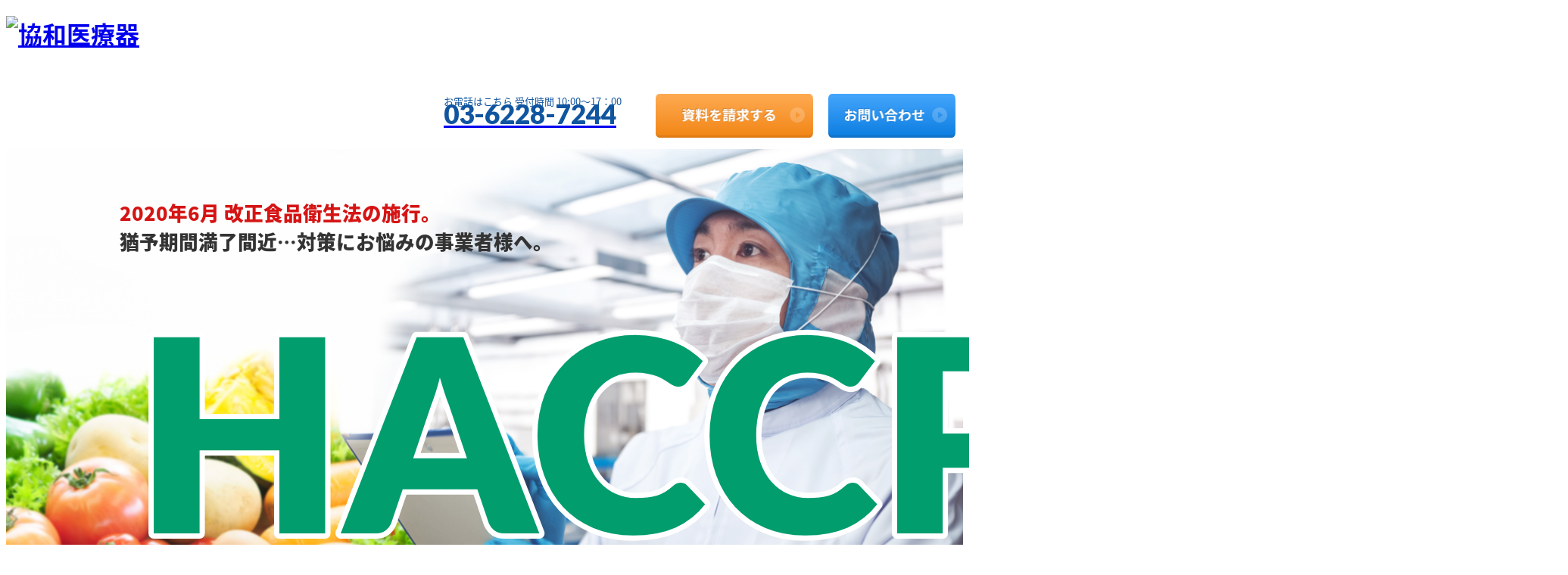

--- FILE ---
content_type: text/html
request_url: https://kyowairyo.co.jp/k-haccp/
body_size: 16762
content:
<!DOCTYPE html>
<html>
<head>
<meta http-equiv="Content-Type" content="text/html; charset=UTF-8">
<meta name="viewport" content="width=device-width, initial-scale = 1.0">
<title>HACCP認証取得・継続はすべてお任せ下さい│株式会社 協和医療機器</title>
<link rel="icon" type="image/x-icon" href="https://www.kyowairyo.co.jp/fabicon.ico">
<meta name="keywords" content="HACCP(ハサップ）,HACCP義務化,食品の衛生管理,衛生環境部門,協和医療器" />
<meta name="description" content="2018年6月13日 改正食品衛生法の交付。義務化目前…対策にお悩みの事業者様へ。
HACCP認証取得から継続まで専門家がすべてサポート致します！" />
<!--[if IE]><meta http-equiv="X-UA-Compatible" content="IE=edge"><![endif]-->
<link rel="stylesheet" type="text/css" href="https://www.kyowairyo.co.jp/common/css/import.css" media="all" />
<link rel="stylesheet" type="text/css" href="css/k-haccp.css">
<link rel="stylesheet" href="https://fonts.googleapis.com/earlyaccess/notosansjapanese.css">
<link href="https://fonts.googleapis.com/css?family=Lato:400,300,700,900" rel="stylesheet">
<script type="text/javascript" src="https://www.kyowairyo.co.jp/common/js/jquery.min.js"></script>
<script type="text/javascript" src="https://www.kyowairyo.co.jp/common/js/common.js"></script>
<script type="text/javascript" src="https://www.kyowairyo.co.jp/common/js/jquery.matchHeight-min.js"></script>
<!--[if lt IE 9]>
	<script src="http://html5shim.googlecode.com/svn/trunk/html5.js"></script>
<![endif]-->
<script>
  (function(i,s,o,g,r,a,m){i['GoogleAnalyticsObject']=r;i[r]=i[r]||function(){
  (i[r].q=i[r].q||[]).push(arguments)},i[r].l=1*new Date();a=s.createElement(o),
  m=s.getElementsByTagName(o)[0];a.async=1;a.src=g;m.parentNode.insertBefore(a,m)
  })(window,document,'script','https://www.google-analytics.com/analytics.js','ga');

  ga('create', 'UA-76454719-2', 'auto');
  ga('send', 'pageview');
</script>
</head>

<body>

<div id="wrapper" class="k-haccp">

	<header>
		<div id="header">
			<div id="headerIn" class="inner clearfix">
				<h1 id="headerLogo">
					<a href="index.html">
						<img src="https://www.kyowairyo.co.jp/common/img/logo.png" alt="協和医療器">
					</a>
				</h1>
				<div class="header-contact_inner">
					<div class="tel">
						<span>お電話はこちら  受付時間 10:00〜17：00</span>
						<a href="tel:03-6228-7244">
							<span>03-6228-7244</span>
							<img src="./img/k-haccp/header_tel_icon.png" alt="お電話" class="header_sp_icon">
							<p class="header_sp_icon">お電話</p>
						</a>
					</div>
					<div class="document">
						<a href="#contact">
							<img src="./img/k-haccp/header_document_btn.png" alt="資料請求">
							<img src="./img/k-haccp/header_document_icon.png" alt="資料請求" class="header_sp_icon">
							<p class="header_sp_icon">資料請求</p>
						</a>
					</div>
					<div class="mail">
						<a href="#contact">
							<img src="./img/k-haccp/header_mail_btn.png" alt="お問い合わせ">
							<img src="./img/k-haccp/header_mail_icon.png" alt="お問い合わせ" class="header_sp_icon">
							<p class="header_sp_icon">ご質問</p>
						</a>
					</div>
				</div>
			</div>
		</div>
	</header>

	<div id="main">
		<div class="mainimg">
			<div class="cc">
				<h1><span>2020年6月 改正食品衛生法の施行。</span><br>
				猶予期間満了間近…対策にお悩みの事業者様へ。</h1>
				<img src="./img/k-haccp/main_img1.png" alt="お悩みの事業者様へ">
			</div>
		</div>
		<img src="./img/k-haccp/main_img2.png" alt="お悩みの事業者様へ" class="main_sp">
	</div>

	<!--
	<div id="support">
		<div class="support_inner">
			<img src="./img/k-haccp/main_icon.png" alt="専門家がすべてサポート" class="main_sp">
			<h2>
				<span>HACCP認証取得から継続まで</span><br class=>
				<span>専門家がすべてサポート</span>致します！
			</h2>
		</div>
	</div>
	-->

	<div class="tel-mail content">
		<div class="tel-mail_inner">
			<div class="tel">
				<span>お電話でのお問い合わせ</span>
				<a href="tel:03-6228-7244">03-6228-7244</a>
				<span class="time">受付時間 10:00〜17：00（土日祝を除く）</span>
			</div>
			<div class="document">
				<span>もっと詳しく知りたい方は</span>
				<a href="#contact">
					<img src="./img/k-haccp/document_btn.png" alt="資料請求">
				</a>
			</div>
			<div class="mail">
				<span>HACCPに関するご質問は</span>
				<a href="#contact">
					<img src="./img/k-haccp/mail_btn.png" alt="お問い合わせ" class="pc_btn">
					<img src="./img/k-haccp/mail_btn_sp.png" alt="お問い合わせ" class="sp_btn">
				</a>
			</div>
		</div>
	</div>

	<div id="worries" class="content">
		<h2>
			2020年6月<br>
			HACCP法制化<span>を含めた</span>改正食品衛生法<span>が施行。</span><br>
			<span>猶予期間満了間近に、現場ではこんな声が…</span>
		</h2>
		<img src="./img/k-haccp/worries_img1.png" alt="お悩みの声">
	</div>

	<div id="resolution1" class="content">
		<h2><ruby data-ruby="ケーハサップ">K-HACCP<rt>ケーハサップ</rt></ruby><span><span>で</span>解決!</span></h2>
		<p>
			K-HACCPは国際認証であるFSMS（ISO22000）を基に構築された<br class="pc_br">弊社独自の食品衛生管理支援システムです。<br>
			<span>誰もが手軽に的確なHACCPを構築</span>することができます。
		</p>
		<div class="resolution1_detail"><h3>K-HACCPに込められた4つの"K"</h3>
			<ul>
				<li><img src="./img/k-haccp/resolution_4k1.png" alt="構築"></li>
				<li><img src="./img/k-haccp/resolution_4k2.png" alt="記録"></li>
				<li><img src="./img/k-haccp/resolution_4k3.png" alt="教育"></li>
				<li><img src="./img/k-haccp/resolution_4k4.png" alt="継続"></li>
			</ul>
		</div>
	</div>

	<div id="resolution2" class="content green">
		<h2><span>的確なHACCP構築を実現する</span><br>K-HACCP<span>3つの特徴</span></h2>
		<ul>
			<li>
				<img src="./img/k-haccp/featurepoint_img1.png" alt="誰でも">
				<p><span>事業の規模を問わず</span>現場へ<br class="pc_br">衛生管理を取り入れられる</p>
			</li>
			<li>
				<img src="./img/k-haccp/featurepoint_img2.png" alt="簡単">
				<p><span>専門家が要点を押さえて</span>指導<br class="pc_br">手軽に導入を進められる</p>
			</li>
			<li>
				<img src="./img/k-haccp/featurepoint_img3.png" alt="低予算">
				<p>衛生管理を<span>トータルサポート<br class="pc_br"></span>過度な予算がかからない</p>
			</li>
		</ul>
	</div>
	<div id="resolution_point3">
		<div class="message_resolution3">構築･継続をすべてサポートします</div>
		<div class="content">
			<p>構築および継続フローでの必要な作業は弊社がすべてサポート。<br>
			<span>最低限の衛生管理を早期にスタート</span>します。</p>
		</div>
		<div class="flowlinewrap1">
			<h3>STEP.1</h3>
			<img src="./img/k-haccp/resolution_point1_img1.png" alt="構築フロー" class="flow pc_img">
			<img src="./img/k-haccp/resolution_point1_img1_sp.png" alt="構築フロー" class="flow sp_img">
			<div class="flowline">
				<div class="flowline_l"></div>
			</div>
		</div>
		<div class="flowlinewrap2">
			<h3>STEP.2</h3>
			<img src="./img/k-haccp/resolution_point3_img1.png" alt="定期訪問による継続支援" class="flow pc_img">
			<img src="./img/k-haccp/resolution_point3_img1_sp.png" alt="定期訪問による継続支援" class="flow sp_img">
			<div class="flowline"></div>
		</div>
		<p class="flow_text comments">※ご要望にあわせて検便検査・ノロウイルス検査・食品検査など、各種菌検査を盛り込むことが可能です。お気軽にご相談くださいませ。</p>
		<div class="content">
			<div class="service">
				<div>
					<h3>まずは専門家による現地調査サービス</h3>
					<p>
						「まずは自社の衛生管理レベルがどのくらいなのか知りたい」という方は、「専門家による現地調査サービス」をご利用ください。専門家が現場へ訪問し、ヒアリングや現地調査による「HACCPに基づく総点検」を行います。
					</p>
					<p class="comments">※サービス自体は無料ですが遠方の場合、交通費のみ実費請求をさせていただきます。</p>
				</div>
				<div class="serviceimg">
					<img src="./img/k-haccp/resolution_point1_img2.png" alt="現地調査サービス">
				</div>
			</div>
			<div class="resolution_point3_detail">
				<h3>取り組みをお客様へ<br class="sp_br">PRできます</h3>
				<p>認証後にはロゴ及び認定証を発行。会社パンフレットやホームページ、<br class="pc_br">レストランのメニューなど、様々な媒体に掲載することで、<br class="pc_br">
					<span>御社がきちんと衛生管理に取り組んでいることをしっかりとアピール</span>できます。</p>
				<p class="comments">※認証の継続による更新費用は発生いたしません。</p>
				<img src="./img/k-haccp/resolution_point3_img2.png" alt="取り組みをお客様へPRできます">
			</div>
		</div>
	</div>

	<div id="resolution_point2">
		<div class="message_resolution2">一元化によるコストダウンを実現</div>
		<div class="content">
			<p>検査業務・衛生機器関連のご相談をワンストップで請け負います。<br>
			<span>衛生管理の一元化によりコストダウンを実現</span>します。</p>
		</div>
		<div class="cost content">
			<p>例えば…</p>
			<img src="./img/k-haccp/resolution_point2_img1.png" alt="手間のかかるやりとり、かさむコスト…">
			<p>手間のかかるやりとり、<br class="sp_br">かさむコスト…</p>
		</div>
		<div class="lowcost content">
			<h3><span>K-HACCP<span>なら</span></span><br>シンプルで低コスト!!</h3>
			<img src="./img/k-haccp/resolution_point2_img2.png" alt="コスト削減・業務効率化・スピードアップ">
			<div class="lowcost_detail">
				<div class="lowcost_detail_img">
					<img src="./img/k-haccp/resolution_point2_img3.png" alt="K-HACCPならシンプルで低コスト!!">
				</div>
				<div class="lowcost_detail_text">
					<h4>衛生指導</h4>
					<p>HACCP認証取得･継続支援</p>
					<h4>各検査の実施</h4>
					<p>
						腸内細菌検査、ノロウイルス検査<br>
						食品微生物検査、拭き取り検査<br>
						栄養成分分析 等
					</p>
					<h4>衛生厨房機器･備品販売</h4>
				</div>
			</div>
		</div>
	</div>

	<div id="price" class="green">
		<div class="price_message">K-HACCPの料金</div>
		<div class="content">
			<div class="flexbox">
				<div class="left">
					<h3>初期費用<span>（構築･認証費用）</span></h3>
				</div>
				<div class="icon">
					<img src="./img/k-haccp/price_img1.png" alt="">
				</div>
				<div class="right">
					<h3>月額費用<span>（継続支援費用）</span></h3>
				</div>
			</div>
			<p>
				必要な衛生管理の内容は現場ごとで違います。まずは現地調査をさせていただき、<br class="pc_br">
				<span>御社に合わせたK-HACCPプランのご提案とお見積り</span>を提出いたします。
			</p>
			<h4><span>導入までのステップ</span></h4>
			<ul>
				<li>
					<img src="./img/k-haccp/price_img2.png" alt="お問い合わせ・ご説明">
					<p>導入に関する疑問点等、フォームまたはお電話でご連絡ください。担当者がご説明いたします。</p>
				</li>
				<div>
					<img src="./img/k-haccp/price_ar.png" alt="">
				</div>
				<li>
					<img src="./img/k-haccp/price_img3.png" alt="現地調査">
					<p>スタッフが現地へお伺いして、現状のヒアリングと衛生チェックを実施いたします。</p>
				</li>
				<div>
					<img src="./img/k-haccp/price_ar.png" alt="">
				</div>
				<li>
					<img src="./img/k-haccp/price_img4.png" alt="プラン設計">
					<p>御社にあわせたK-HACCPのプランのご提案と御見積書を作成し、提出いたします。</p>
				</li>
				<div>
					<img src="./img/k-haccp/price_ar.png" alt="">
				</div>
				<li>
					<img src="./img/k-haccp/price_img5.png" alt="K-HACCP導入">
					<p>認証取得に向け、K-HACCPの構築を開始いたします。</p>
				</li>
			</ul>
		</div>
	</div>

	<div class="tel-mail content">
		<div class="tel-mail_inner">
			<div class="tel">
				<span>お電話でのお問い合わせ</span>
				<a href="tel:03-6228-7244">03-6228-7244</a>
				<span class="time">受付時間 10:00〜17：00（土日祝を除く）</span>
			</div>
			<div class="document">
				<span>もっと詳しく知りたい方は</span>
				<a href="#contact">
					<img src="./img/k-haccp/document_btn.png" alt="資料請求">
				</a>
			</div>
			<div class="mail">
				<span>HACCPに関するご質問は</span>
				<a href="#contact">
					<img src="./img/k-haccp/mail_btn.png" alt="お問い合わせ" class="pc_btn">
					<img src="./img/k-haccp/mail_btn_sp.png" alt="お問い合わせ" class="sp_btn">
				</a>
			</div>
		</div>
	</div>

	<div class="message_b">K-HACCPは認証取得がゴールではありません</div>

	<div id="about" class="content">
		<h2>
			HACCP<span>を</span>継続的に<br>
			維持し続ける<span>ことが大切です</span>
		</h2>
		<p>「衛生指導」「定期監査」「衛生検査」を積み重ねることで<br class="pc_br">
		<span>御社にとって最適な衛生管理の仕組みを共に構築</span>していくことがK-HACCPの目的です。</p>
		<p>継続することで「衛生意識の向上・定着」「ムリ・ムダ・ムラ」を減らし、<br class="pc_br">
		引いては事業発展のお役に立てれば幸いです。</p>
		<div class="about_detail">
			<h3>弊社について</h3>
			<h4>医療機関に留まらず、様々な施設に関わる<br>
			衛生管理を「トータルサポート」できる企業です。</h4>
			<div class="about_detail_inner">
				<!--<img src="./img/k-haccp/about_img1.png" alt="様々な施設に関わる衛生管理を「トータルサポート」できる企業です。">-->
				<div>
					<h5>株式会社 協和医療器</h5>
					<p>私たちは長年、医療機関を支えてきた企業ですが、近年は「治療」だけでなく「予防」の概念が広まっていることに着目しました。<br>
					健康な身体と食には密接な関係があると考え、当社の活動が衛生環境の抱える課題を解決する一助となることを願っております。</p>
				</div>
			</div>
			<table>
				<tbody>
					<tr>
						<th>事業内容</th>
						<td>
							<p class="comments">① 医療機器部門<br>
							医療機器の販売・修理・コンサルティング（公益社団法人日本医業経営コンサルタント協会認定）</p>
							<p class="comments">② 衛生環境部門<br>
							HACCPのコンサルティング、機器・備品販売、ノロウイルス検査、検便検査などの検査業務</p>
						</td>
					</tr>
				</tbody>
			</table>
		</div>
	</div>

	<div id="contact">
		<div class="contact_message">資料請求･現場調査のご依頼はこちら</div>
		<div class="content">
			<div id="ma_form"></div>
		</div>
	</div>

	<!--
	<a href="https://docs.google.com/forms/d/e/1FAIpQLSfQ8TO1pum6Ovsynk7gStgiJJcoih47bYVwY2ziBRtXvWREbQ/viewform" target="_blank" class="app">
		<img src="./img/k-haccp/app_img.png" alt="次世代の食品衛生セミナー">
	</a>
	-->

	<footer>
    	<div id="footer">
			<!--
				<p class="pageTop"><a href="#"><img src="http://www.kyowairyo.co.jp/common/img/pagetop.png" alt="ページトップへ"></a></p>
			-->
			<div id="footerIn">
				<p><a href="../index.html"><img src="https://www.kyowairyo.co.jp/common/img/ft_logo.png" alt="協和医療器"></a></p>
<!--				<p>〒104-0031 東京都中央区京橋1丁目6-12 NS京橋ビル5F　TEL.03-6228-7244</p>-->
				<p>〒101-0032 東京都千代田区岩本町3-11-15アーバンネット岩本町ビル9F TEL.03-6228-7244</p>
				<p id="copyright">Copyright(c) Kyowa Medical Systems Co.,LTD. All Rights Reserved.</p>
			</div>
        </div><!-- /#footer -->
	</footer>

</div><!-- /#wrapper -->

<!--MA-->
<script type="text/javascript" src="https://log.goq.jp/?ma=kyowairyo"></script>
<script src="https://secure.goq.jp/masystem/api.php/generate_form/script/?ms=a3lvd2Fpcnlv&form=1"></script>
<script>
generate_form.export();
</script>

</body>
</html>

--- FILE ---
content_type: text/html; charset=UTF-8
request_url: https://log.goq.jp/?ma=kyowairyo
body_size: 7747
content:
(function(w,d){
  w.closePolicy=function(){
    d.cookie = '_mapol=1;window=off;max-age=1800;path=/';
    const targetpolicy = d.getElementById("ma-goq-fixed-policy");
    targetpolicy.classList.add('fadeout');
    setTimeout(function(){
      targetpolicy.style.display = "none";
    }, 1000);
  };
})(window,document);
(function() {
    var magoq_options = {
        goquser : '',
        user_key : '',
        temporary : '',
        duration : 0,
        clear_interval : 0,
        clear_interval2 : 0,
        property : '',
        goqrep : '',
        cursor : [],
        goqsystem: 'user'
    };
    var magoq = (function(){
        return {
            getCookie: function(name){
                if (!name || !document.cookie) return '';
                var cookies = document.cookie.split("; ");
                for (var i = 0; i < cookies.length; i++) {
                    var str = cookies[i].split("=");
                    if (str[0].trim() != name) continue;
                    return unescape(str[1]);
                }
                return '';
            },

            showPolicy: function(){
              var mapol = magoq.getCookie('_mapol');
              if (mapol != 1 ) {
                body = document.getElementsByTagName('body')[0];
                var template = document.createElement('div');
                template.innerHTML = '';
                body.appendChild(template);
              }
            },

            checkCookie: function(){
                                magoq_options.clear_interval = setInterval(magoq.intervalEvent,1000);
                                magoq_options.clear_interval2 = setInterval(magoq.onLoadEvent,5000);
                
                                var matchuser = location.search.match(/goquser=(.*?)(&|$)/);
                if(matchuser != 'null' && matchuser != '') {
                    try {
                        magoq_options.goquser = decodeURIComponent(matchuser[1]);
                    } catch (ex) {
                        magoq_options.goquser = '';
                    }
                }

                                var userkey = magoq.getCookie('_userkey');
                var cName = "_userkey=";
                if (userkey != '' ) {
                                        var dTime = new Date();
                    dTime.setYear(dTime.getYear() - 1);
                                        document.cookie = cName + ';expires=' + dTime.toGMTString() + ';path=/';

                    magoq_options.user_key = userkey;
                } else {
                                                            magoq_options.user_key = 'ru0p9d50utaam3k7fn7icai2p1';
                }
                //console.log(magoq_options.user_key);
                var expire = new Date();
                expire.setTime( expire.getTime() + (2145916800000 - expire.getTime()));
                document.cookie = cName + magoq_options.user_key + ';expires=' + expire.toString() + ';path=/';

                if (typeof(form_value) != "undefined") {
                    form_value.user_key = magoq_options.user_key;
                }


                magoq.TemporaryMemory();

                                var match = location.search.match(/goqtag=(.*?)(&|$)/);
                if (match == null || match == '') {
                    match = location.hash.match(/goqtag=(.*?)(&|$)/);
                }

                if(match != null && match != '') {
                    try {
                        magoq_options.property = decodeURIComponent(match[1]);
                    } catch (ex) {
                        magoq_options.property = '';
                    }
                }
                                var matchgoqrep = location.search.match(/goqrep=(.*?)(&|$)/);
                if (matchgoqrep == null || matchgoqrep == '') {
                    matchgoqrep = location.hash.match(/goqrep=(.*?)(&|$)/);
                }
                if(matchgoqrep != null && matchgoqrep != '') {
                    try {
                        magoq_options.goqrep = decodeURIComponent(matchgoqrep[1]);
                    } catch (ex) {
                        magoq_options.goqrep = '';
                    }
                }
                <!--console.log('checkCookie END');-->
            },

                        TemporaryMemory: function(){
                var expire = new Date();
                var temp = this.getCookie('_temp');
                if (temp) {		                    magoq_options.temporary = temp;
                } else {		                    magoq_options.temporary = expire.getTime();
                }
                expire.setTime( expire.getTime() + 1800000);
                document.cookie = '_temp=' + magoq_options.temporary + ';expires=' + expire.toString() + ';path=/';
            },

                        intervalEvent: function(){
                magoq_options.duration++;
                if (magoq_options.duration > 1800) {
                    clearInterval(magoq_options.clear_interval);
                    clearInterval(magoq_options.clear_interval2);
                }
            },

                        onLoadEvent: function(){
                <!--console.log('onLoad');-->
                inputs = {
                    ma : 'kyowairyo'
                   ,access_ip : 'MTguMjE4LjYuMjI0'
                   ,access_page : document.title
                   ,access_url : window.location.href
                   ,access_referer : document.referrer
                   ,access_user_agent : 'Mozilla/5.0(Macintosh;IntelMacOSX10_15_7)AppleWebKit/537.36(KHTML,likeGecko)Chrome/131.0.0.0Safari/537.36;ClaudeBot/1.0;+claudebot@anthropic.com)'
                   ,session_id : 'ru0p9d50utaam3k7fn7icai2p1'
                   ,user_key: magoq_options.user_key
                   ,goquser : magoq_options.goquser
                   ,duration : magoq_options.duration
                   ,property : magoq_options.property
                   ,temporary : magoq_options.temporary
                   ,cursor : magoq_options.cursor
                };
                var xhr = new XMLHttpRequest();
                var url = "https://log.goq.jp/accessIP/";
                xhr.open("POST", url, true);
                xhr.onreadystatechange = function () {
                    if (xhr.readyState === 4) {
                        if (xhr.status === 200) {
                            // console.log(magoq_options.goqrep);
                        } else {
                            clearInterval(magoq_options.clear_interval);
                            clearInterval(magoq_options.clear_interval2);
                            switch (xhr.responseText.code) {
                                case '9':
                                    console.log(xhr.responseText.msg);
                                    break;
                                default:
                                    console.log(xhr.responseText);
                                    break;
                            }
                        }
                    }
                };
                var data = JSON.stringify(inputs);
                xhr.send(data);

                if (magoq_options.goqrep != ''){
                    location.href = magoq_options.goqrep;
                }
            }
        };
    })();

    if (window.addEventListener){
        window.addEventListener('beforeunload', magoq.onLoadEvent, true);
    }

        magoq.checkCookie();
    magoq.onLoadEvent();

    // var el = document.body;
    // el.onmousemove = function(e){
    //    magoq_options.cursor.push({ x: e.offsetX, y: e.offsetY});
    // };
}());

--- FILE ---
content_type: text/css
request_url: https://kyowairyo.co.jp/k-haccp/css/k-haccp.css
body_size: 31695
content:
/* CSS Document */
/* 全体
---------------------------------------------------------- */
body {
	padding: 0 !important;
}

a:hover {
	text-decoration: none;
	opacity: 0.5;
}

.k-haccp {
	color: #333;
	font-family: 'Noto Sans Japanese', "ヒラギノ角ゴ Pro W3", "Hiragino Kaku Gothic Pro", Osaka, "ＭＳ Ｐゴシック", "MS PGothic", sans-serif;
}

.k-haccp .content {
	text-align: center;
	padding: 4rem 20px;
}

.green {
	background: #EBF8F6;
}

.blue {
	background: #F2FAFF;
}

.k-haccp p {
	font-size: 1.1rem;
}

.k-haccp .sp_br,
.k-haccp .sp_img {
	display: none;
}

.k-haccp .comments {
	padding-left: 1em;
	text-indent: -1.1em;
}

.message_b {
	background: #10559F;
	color: #fff;
	font-weight: bold;
	font-size: 2.8rem;
	text-align: center;
	padding: 2.4rem 1.5rem 2.8rem;
	position: relative;
	line-height: 1.3;
}

.message_b::after {
	content: "";
	position: absolute;
	bottom: -40px;
	left: 0;
	right: 0;
	width: 0;
	height: 0;
	margin: auto;
	border-style: solid;
	border-color: #10559F transparent transparent transparent;
	border-width: 40px 60px 0;
}

@media screen and (max-width: 767px) {
	.k-haccp p {
		font-size: 100%;
		text-align: left;
	}

	.k-haccp .pc_br {
		display: none;
	}

	.k-haccp .sp_br {
		display: block;
	}

	.message_b {
		font-size: 2rem;
		padding: 1.5rem;
	}
}

/* ヘッダー
---------------------------------------------------------- */
#header #headerIn {
	padding: 0;
}

#header .header-contact_inner {
	display: flex;
	justify-content: flex-end;
	margin-left: auto;
	max-width: 650px;
}

#header .header-contact_inner div {
	padding: 10px;
	box-sizing: border-box;
}

#header .header-contact_inner span {
	font-size: 13px;
	color: #10559F;
}

#header .header-contact_inner .tel {
	min-width: 280px;
	margin-top: 24px;
}

#header .header-contact_inner .tel span,
#header .header-contact_inner .tel a {
	display: block;
}

#header .header-contact_inner .tel a span {
	font-family: 'Lato', sans-serif;
	font-size: 2.2rem;
	font-weight: 900;
	color: #10559F;
	margin-top: -14px;
}

#header .header-contact_inner .tel .time {
	font-size: 1rem;
	border-bottom: none;
}

#header .header-contact_inner .document a img {
	max-width: 208px;
	margin-top: 1.5rem;
}

#header .header-contact_inner .mail a img {
	max-width: 168px;
	margin-top: 1.5rem;
}

#header .header-contact_inner .mail .sp_btn {
	display: none;
}

#header .header_sp_icon {
	display: none;
}

@media screen and (max-width: 959px) {
	#header #headerLogo {
		position: absolute;
		left: 0;
		top: 24px;
		z-index: 44;
	}

	#header .header-contact_inner div {
		padding: 10px 3px;
	}

	#header .header-contact_inner .tel {
		margin-top: 2rem;
		margin-right: -78px;
	}

	#header .header-contact_inner span {
		font-size: 11px;
	}

	#header .header-contact_inner .tel a span {
		font-size: 1.6rem;
	}

	#header .header-contact_inner .document a img,
	#header .header-contact_inner .mail a img {
		width: auto;
		height: 45px;
		margin-top: 2rem;
	}
}

@media screen and (max-width: 767px) {
	#headerIn {
		padding: 0;
	}

	#header #headerLogo {
		position: absolute;
		top: 0;
	}

	#header .header-contact_inner div {
		padding: 0;
	}

	#header .header-contact_inner .tel,
	#header .header-contact_inner .document,
	#header .header-contact_inner .mail {
		min-width: inherit;
		margin-top: 0;
		width: 66px;
	}

	#header .header-contact_inner .tel {
		background: #10559F;
		margin-right: 0;
	}

	#header .header-contact_inner .document {
		background: #F89A37;
	}

	#header .header-contact_inner .mail {
		background: #1F8BEA;
	}

	#header .header-contact_inner .tel a,
	#header .header-contact_inner .document a,
	#header .header-contact_inner .mail a {
		display: block;
		height: 100%;
		margin-top: 0;
		padding: 3px 10px 2px;
	}

	#header .header-contact_inner .tel span,
	#header .header-contact_inner .document a img,
	#header .header-contact_inner .mail a img {
		display: none;
	}

	#header #headerLogo {
		padding: 10px;
	}

	#headerLogo img {
		height: 37px;
	}

	#header .header-contact_inner div .header_sp_icon {
		display: block !important;
		height: 20px !important;
		margin: 6px auto 0 !important;
		font-size: 11px;
		color: #fff;
	}

	#header .header-contact_inner div .header_sp_icon:last-child {
		width: inherit;
		text-align: center;
	}
}

/* メインビジュアル
---------------------------------------------------------- */
#main {
	background: url(../img/k-haccp/main_bg.png) no-repeat;
	background-size: cover;
	position: relative;
	background-position: 80% 20%;
	height: 600px;
}

#main .mainimg {
	max-width: 600px;
	position: absolute;
	top: 3rem;
	left: 10%;
}

#main .mainimg .cc h1 {
	font-size: 1.6rem;
	font-weight: 900;
	color: #333;
	margin-left: 1.5rem;
}

#main .mainimg .cc h1 span {
	color: #D51414;
}

#main .mainimg .cc img {
	margin-top: -1rem;
}

#main .main_sp {
	display: none;
}

@media screen and (max-width: 1180px) {
	#main {
		height: 500px;
	}

	#main .mainimg {
		max-width: 450px;
		top: 3rem;
		left: 5%;
	}

	#main .mainimg .cc h1 {
		font-size: 1.4rem;
	}
}

@media screen and (max-width: 767px) {
	#main {
		height: inherit;
	}

	#main .mainimg {
		display: none;
	}

	#main .main_sp {
		display: block;
	}

	#main .main_pc {
		display: none;
	}
}

/* HACCP認証取得から継続まで 専門家がすべてサポート致します！
---------------------------------------------------------- */
#support {
	background: #019D6D;
	padding: 1rem 20px 1.8rem;
}

.support_inner {
	display: flex;
	max-width: 880px;
	position: relative;
}

#support img {
	position: absolute;
	top: -60px;
	left: 0;
}

#support h2 {
	color: #fff;
	font-size: 2.6rem;
	font-weight: 900;
	line-height: 1.3;
	padding-left: 13rem;
}

#support h2 span {
	font-size: 1.8rem;
}

#support h2 span:last-child {
	color: #FFFF33;
	font-size: 2.6rem;
}

@media screen and (max-width: 767px) {
	#support img {
		max-width: 100px;
		position: absolute;
		top: 0;
		left: 0;
	}

	#support h2 {
		font-size: 2rem;
		padding-left: 7rem;
	}

	#support h2 span {
		font-size: 1.3rem;
	}

	#support h2 span:last-child {
		font-size: 2rem;
	}
}

@media screen and (max-width: 479px) {
	#support img {
		display: none;
	}

	#support h2 {
		padding-left: 0;
	}
}

/* 電話番号＆ボタン
---------------------------------------------------------- */
.tel-mail .tel-mail_inner {
	display: flex;
	justify-content: space-between;
	margin: 0 auto;
	max-width: 1180px;
}

.tel-mail .tel-mail_inner div {
	padding: 10px;
	box-sizing: border-box;
}

.tel-mail span {
	font-size: 1.3rem;
	border-bottom: 2px solid #888;
	font-weight: bold;
}

.tel-mail .tel {
	min-width: 320px;
}

.tel-mail .tel span,
.tel-mail .tel a {
	display: inline-block;
	font-weight: bold;
}

.tel-mail .tel a {
	font-family: 'Lato', sans-serif;
	font-size: 2.8rem;
	font-weight: 900;
	color: #10559F;
}

.tel-mail .tel .time {
	font-size: 1rem;
	border-bottom: none;
	font-weight: normal;
}

.tel-mail .document a img {
	max-width: 415px;
	margin-top: 1rem;
}

.tel-mail .mail a img {
	max-width: 330px;
	margin-top: 1rem;
}

.tel-mail .mail .sp_btn {
	display: none;
}

@media screen and (max-width: 1180px) {
	.tel-mail.content {
		padding: 2rem 20px;
	}

	.tel-mail .tel-mail_inner {
		width: 100%;
	}

	.tel-mail .tel-mail_inner,
	.tel-mail span,
	.tel-mail .tel span {
		display: inline-block;
		font-size: 1rem;
	}

	.tel-mail .tel {
		min-width: inherit;
	}

	.tel-mail .tel a {
		display: block;
		font-size: 2rem;
	}

	.tel-mail .document a img,
	.tel-mail .mail a img {
		max-width: 350px;
		margin: 1rem auto 0;
		width: 100%;
		display: block;
	}

	.tel-mail .mail .pc_btn {
		display: none;
	}

	.tel-mail .mail .sp_btn {
		display: block;
	}
}

/* 2018年6月13日 HACCP義務化を含めた改正食品衛生法が交付。
---------------------------------------------------------- */
#worries {
	background: url(../img/k-haccp/worries_bg.png) no-repeat;
	background-size: cover;
	position: relative;
}

#worries::after {
	content: "";
	position: absolute;
	bottom: -39px;
	left: 0;
	right: 0;
	width: 0;
	height: 0;
	margin: auto;
	border-style: solid;
	border-color: #535C65 transparent transparent transparent;
	border-width: 40px 60px 0;
	z-index: -1
}

#worries h2 {
	color: #fff;
	font-weight: 900;
	font-size: 3.2rem;
	display: inline-block;
	margin-bottom: 1.8rem;
	line-height: 1.5;
}

#worries h2 span {
	font-size: 2.4rem;
}

#worries img {
	width: 100%;
	max-width: 1125px;
	margin: 0 auto;
}

@media screen and (max-width: 767px) {
	#worries h2 {
		font-size: 1.4rem;
	}

	#worries h2 span {
		font-size: 1.4rem;
	}
}

/* K-HACCPで解決!
---------------------------------------------------------- */
#resolution1 h2 {
	color: #019D6D;
	font-weight: 900;
	font-size: 5.2rem;
	margin: 3rem 0 1.4rem;
	line-height: 1.2;
}

#resolution1 h2 span {
	color: #333;
}

#resolution1 h2 span:first-child {
	font-size: 3.15rem;
}

#resolution1 [data-ruby] {
	position: relative;
}

#resolution1 [data-ruby]::before {
	content: attr(data-ruby);
	position: absolute;
	top: 0;
	left: 0;
	margin: auto;
	font-size: 0.2em;
}

#resolution1 rt {
	display: none;
}

#resolution1 p {
	margin-bottom: 4rem;
	font-size: 1.2rem;
}

#resolution1 p span {
	color: #D51414;
}

#resolution1 .resolution1_detail {
	background: #fff;
	padding: 2rem 3rem;
	box-sizing: border-box;
	border: 1px solid #019D6D;
	max-width: 1080px;
	margin: 0 auto;
	position: relative;
}

#resolution1 .resolution1_detail h3 {
	color: #3CB98F;
	background: #fff;
	font-weight: 900;
	font-size: 2rem;
	display: inline-block;
	padding: 5px 20px;
	width: 100%;
	max-width: 600px;
	box-sizing: border-box;
	position: absolute;
	top: -34px;
	left: 0;
	right: 0;
	margin: 0 auto;
}

#resolution1 ul {
	display: flex;
	justify-content: space-between;
	flex-wrap: wrap;
	max-width: 1080px;
	margin: 2rem auto 0;
}

#resolution1 ul li {
	width: calc((100% - 180px)/ 4);
}

#resolution1 ul li img {
	width: 100%;
	margin-bottom: 1rem;
}

#resolution1 ul li p {
	font-size: 1.2rem;
	margin-bottom: 0;
	font-weight: bold;
}

#resolution1 ul li p span {
	color: #D51414;
	margin-bottom: 0;
}

@media screen and (max-width: 767px) {
	#resolution1 h2 {
		font-size: 2rem;
	}

	#resolution1 h2 span:first-child {
		font-size: 1.35rem;
	}

	#resolution1 .resolution1_detail h3 {
		font-size: 1.6rem;
		line-height: 1.5;
		width: 94%;
	}

	#resolution1 ul li {
		width: calc((100% - 30px)/ 2);
		margin-bottom: 2rem;
	}

	#resolution1 ul li:nth-last-child(-n+2) {
		margin-bottom: 0;
	}

	#resolution1 ul li img {
		max-width: 130px;
		margin-bottom: 0;
	}

	#resolution1 ul li p {
		text-align: center;
	}
}

/* K-HACCPで解決!
---------------------------------------------------------- */
#resolution2 h2 {
	color: #019D6D;
	font-weight: 900;
	font-size: 3.2rem;
	margin: 0 0 1.4rem;
	line-height: 1.2;
}

#resolution2 h2 span {
	color: #333;
}

#resolution2 h2 span:first-child {
	font-size: 2.15rem;
}

#resolution2 [data-ruby] {
	position: relative;
}

#resolution2 [data-ruby]::before {
	content: attr(data-ruby);
	position: absolute;
	top: 0;
	left: 0;
	margin: auto;
	font-size: 0.2em;
}

#resolution2 rt {
	display: none;
}

#resolution2 p {
	margin-bottom: 4rem;
}

#resolution2 p span {
	color: #D51414;
}

#resolution2 ul {
	display: flex;
	justify-content: space-between;
	flex-wrap: wrap;
	max-width: 1080px;
	margin: 2rem auto 0;
}

#resolution2 ul li {
	width: calc((100% - 240px)/ 3);
}

#resolution2 ul li img {
	width: 100%;
	margin-bottom: 1rem;
}

#resolution2 ul li p {
	font-size: 1.2rem;
	margin-bottom: 0;
	font-weight: bold;
}

#resolution2 ul li p span {
	color: #D51414;
	margin-bottom: 0;
}

@media screen and (max-width: 1079px) {
	#resolution2 ul li {
		width: calc((100% - 138px)/ 3);
	}

	#resolution2 ul li p {
		font-size: 1rem;
	}
}

@media screen and (max-width: 767px) {
	#resolution2 h2 {
		font-size: 2rem;
	}

	#resolution2 h2 span:first-child {
		font-size: 1.35rem;
	}

	#resolution2 p {
		margin-bottom: 2rem;
	}

	#resolution2 ul {
		display: block;
	}

	#resolution2 ul li {
		width: 100%;
		margin-bottom: 2rem;
	}

	#resolution2 ul li:last-child {
		margin-bottom: 0;
	}

	#resolution2 ul li img {
		max-width: 180px;
	}

	#resolution2 ul li p {
		text-align: center;
	}
}

/* 認証･継続をすべてサポートします
---------------------------------------------------------- */
#resolution_point1 .message_resolution1 {
	background: #3CB98F;
	color: #fff;
	font-weight: bold;
	font-size: 2.8rem;
	text-align: center;
	padding: 2.4rem 1.5rem 2.8rem;
	position: relative;
}

#resolution_point1 .message_resolution1::after {
	content: "";
	position: absolute;
	bottom: -40px;
	left: 0;
	right: 0;
	width: 0;
	height: 0;
	margin: auto;
	border-style: solid;
	border-color: #3CB98F transparent transparent transparent;
	border-width: 40px 60px 0;
}

#resolution_point1 .message_resolution1 span {
	margin-top: 17px;
	display: inline-block;
}

#resolution_point1 p span {
	color: #D51414;
}

#resolution_point1 .flow {
	margin-bottom: 2rem;
}

#resolution_point1 .flow.pc_img {
	max-width: 1080px;
	display: block;
	margin: 0 auto 2rem;
	width: 100%;
}

@media screen and (max-width: 767px) {
	#resolution_point1 .message_resolution1 {
		font-size: 1.6rem;
	}

	#resolution_point1 .message_resolution1 img {
		max-width: 150px;
	}

	#resolution_point1 .message_resolution1 span {
		display: block;
	}
}

/* 一元化によるコストダウンを実現
---------------------------------------------------------- */
#resolution_point2 p span {
	color: #D51414;
}

#resolution_point2 .message_resolution2 {
	background: #F8A021;
	color: #fff;
	font-weight: bold;
	font-size: 2.8rem;
	text-align: center;
	padding: 2.4rem 1.5rem 2.8rem;
	position: relative;
}

#resolution_point2 .message_resolution2::after {
	content: "";
	position: absolute;
	bottom: -40px;
	left: 0;
	right: 0;
	width: 0;
	height: 0;
	margin: auto;
	border-style: solid;
	border-color: #F8A021 transparent transparent transparent;
	border-width: 40px 60px 0;
}

#resolution_point2 .message_resolution2 span {
	margin-top: 17px;
	display: inline-block;
}

#resolution_point2 .cost {
	background: #F2F2F2;
	position: relative;
}

#resolution_point2 .cost::after {
	content: "";
	position: absolute;
	bottom: -39px;
	left: 0;
	right: 0;
	width: 0;
	height: 0;
	margin: auto;
	border-style: solid;
	border-color: #F2F2F2 transparent transparent transparent;
	border-width: 40px 60px 0;
	z-index: -1;
}

#resolution_point2 .cost img {
	max-width: 814px;
	width: 100%;
}

#resolution_point2 .cost p {
	color: #00508F;
	font-size: 2rem;
	font-weight: bold;
	margin: 2rem auto 0;
}

#resolution_point2 .cost p:first-child {
	color: #333;
	font-size: 1.6rem;
	margin: 0 auto 2rem;
}

#resolution_point2 .lowcost h3 {
	color: #F8A021;
	font-weight: 900;
	font-size: 3.2rem;
	display: inline-block;
	margin-bottom: 1.8rem;
	line-height: 1.5;
}

#resolution_point2 .lowcost h3 span {
	color: #019D6D;
}

#resolution_point2 .lowcost h3 span span {
	font-size: 2.4rem;
	color: #333;
}

#resolution_point2 .lowcost img {
	margin: 0 auto;
	display: block;
	max-width: 450px;
	width: 100%;
}

#resolution_point2 .lowcost_detail {
	display: flex;
	max-width: 880px;
	text-align: left;
	margin: 3rem auto 0;
}

#resolution_point2 .lowcost_detail .lowcost_detail_img {
	width: 472px;
}

#resolution_point2 .lowcost_detail .lowcost_detail_img img {
	max-width: inherit;
}

#resolution_point2 .lowcost_detail .lowcost_detail_text {
	background: #EFF8F5;
	padding: 30px;
	box-sizing: border-box;
	border-radius: 4px;
	width: 100%;
	max-width: 376px;
	margin-left: 2rem;
}

#resolution_point2 .lowcost_detail .lowcost_detail_text h4 {
	font-size: 1.6rem;
	font-weight: bold;
	color: #019D6D;
}

#resolution_point2 .lowcost_detail .lowcost_detail_text p {
	margin-bottom: 0.5rem;
	font-weight: bold;
}

@media screen and (max-width: 767px) {
	#resolution_point2 .message_resolution2 {
		font-size: 1.6rem;
	}

	#resolution_point2 .message_resolution2 img {
		max-width: 150px;
	}

	#resolution_point2 .message_resolution2 span {
		display: block;
	}

	#resolution_point2 .cost {
		padding: 2rem 20px;
	}

	#resolution_point2 .cost p {
		text-align: center;
		font-size: 1.6rem;
	}

	#resolution_point2 .lowcost h3 {
		font-size: 2rem;
	}

	#resolution_point2 .lowcost h3 span {
		color: #019D6D;
	}

	#resolution_point2 .lowcost h3 span span {
		font-size: 1.6rem;
	}

	#resolution_point2 .lowcost_detail {
		display: block;
	}

	#resolution_point2 .lowcost_detail .lowcost_detail_img {
		margin: 0 auto;
		width: 300px;
	}

	#resolution_point2 .lowcost_detail .lowcost_detail_img img {
		max-width: 100%;
	}

	#resolution_point2 .lowcost_detail .lowcost_detail_text {
		width: 100%;
		max-width: inherit;
		margin-left: 0;
		padding: 20px;
		margin-top: 2rem;
		text-align: center;
	}

	#resolution_point2 .lowcost_detail .lowcost_detail_text h4 {
		font-size: 1.2rem;
	}

	#resolution_point2 .lowcost_detail .lowcost_detail_text p {
		text-align: center;
	}
}

/* 確立した衛生水準を確実に維持
---------------------------------------------------------- */
#resolution_point3 .message_resolution3 {
	background: #3093E8;
	color: #fff;
	font-weight: bold;
	font-size: 2.8rem;
	text-align: center;
	padding: 2.4rem 1.5rem 2.8rem;
	position: relative;
}

#resolution_point3 .message_resolution3::after {
	content: "";
	position: absolute;
	bottom: -40px;
	left: 0;
	right: 0;
	width: 0;
	height: 0;
	margin: auto;
	border-style: solid;
	border-color: #3093E8 transparent transparent transparent;
	border-width: 40px 60px 0;
}

#resolution_point3 .message_resolution3 span {
	margin-top: 17px;
	display: inline-block;
}

#resolution_point3 p span {
	color: #D51414;
}

#resolution_point3 .flowlinewrap1 {
	position: relative;
	margin-bottom: 5rem;
}

#resolution_point3 .flowlinewrap2 {
	position: relative;
}

#resolution_point3 .flowlinewrap1 h3 {
	background: #019D6D;
	color: #fff;
	text-align: center;
	font-size: 1.2rem;
	font-weight: bold;
	max-width: 202px;
	margin: 0 auto 0.2rem;
}

#resolution_point3 .flowlinewrap2 h3 {
	background: #3093E8;
	color: #fff;
	text-align: center;
	font-size: 1.2rem;
	font-weight: bold;
	max-width: 202px;
	margin: 0 auto 0.2rem;
}

#resolution_point3 .flow {
	margin-bottom: 2rem;
}

#resolution_point3 .flow.pc_img {
	max-width: 1083px;
	display: block;
	margin: 0 auto 2rem;
	width: 100%;
}

#resolution_point3 .flowlinewrap1 .flowline {
	background: #E9F3FC;
	height: 99px;
	width: 100%;
	position: absolute;
	top: 132px;
	left: 0;
	z-index: -11;
}

#resolution_point3 .flowlinewrap1 .flowline_l {
	width: 50%;
	height: 99px;
	background: #fff;
}

#resolution_point3 .flowlinewrap2 .flowline {
	background: #E9F3FC;
	height: 98px;
	width: 100%;
	position: absolute;
	top: 129px;
	left: 0;
	z-index: -11;
}

#resolution_point3 .flow_text {
	font-size: 80%;
	text-align: center;
	width: 94%;
	margin: 0 auto 2rem;
}

#resolution_point3 .service {
	display: flex;
	text-align: left;
	max-width: 1080px;
	margin: 0 auto 6rem;
	padding: 2rem;
	border: 1px solid #00508F;
	box-sizing: border-box;
	position: relative;
	width: 90%;
}

#resolution_point3 .service::before {
	content: url(../img/k-haccp/resolution_point1_corner1.png);
	top: -32px;
	left: -30px;
	position: absolute;
	z-index: 100;
}

#resolution_point3 .service::after {
	content: url(../img/k-haccp/resolution_point1_corner2.png);
	bottom: -36px;
	right: -32px;
	position: absolute;
	z-index: 100;
}

#resolution_point3 .service h3 {
	font-size: 2rem;
	color: #00508F;
	font-weight: bold;
	margin-bottom: 1rem;
}

#resolution_point3 .service h3 span {
	font-size: 1.6rem;
}

#resolution_point3 .service div {
	padding-right: 1.5rem;
	box-sizing: border-box;
}

#resolution_point3 .service .serviceimg {
	max-width: 369px;
	width: 100%;
	padding: 0;
}

#resolution_point3 .service img {
	max-width: inherit;
}

#resolution_point3 .service .comments {
	font-size: 80%;
	margin-top: 1rem;
}

#resolution_point3 .resolution_point3_detail {
	background: #fff;
	padding: 2rem 3rem;
	box-sizing: border-box;
	border: 3px solid #3093E8;
	max-width: 1080px;
	margin: 0 auto;
	position: relative;
}

#resolution_point3 .resolution_point3_detail h3 {
	color: #3093E8;
	background: #fff;
	font-weight: 900;
	font-size: 2rem;
	display: inline-block;
	padding: 5px 20px;
	width: 100%;
	max-width: 520px;
	box-sizing: border-box;
	position: absolute;
	top: -34px;
	left: 0;
	right: 0;
	margin: 0 auto;
}

#resolution_point3 .resolution_point3_detail .comments {
	font-size: 80%;
	margin-bottom: 2rem;
}

@media screen and (max-width: 1079px) {
	#resolution_point3 .flowline {
		display: none;
	}

	#resolution_point3 .flow.pc_img {
		display: none;
	}

	#resolution_point3 .sp_img {
		display: block;
	}

	#resolution_point3 .service {
		display: block;
		max-width: 90%;
	}

	#resolution_point3 .service div {
		padding-right: 0;
	}

	#resolution_point3 .service .serviceimg {
		max-width: 400px;
		margin: 2rem auto 0;
	}

	#resolution_point3 .service img {
		max-width: 100%;
	}
}

@media screen and (max-width: 767px) {
	#resolution_point3 .message_resolution3 {
		font-size: 1.6rem;
	}

	#resolution_point3 .message_resolution3 img {
		max-width: 150px;
	}

	#resolution_point3 .message_resolution3 span {
		display: block;
	}

	#resolution_point3 .resolution_point3_detail {
		padding: 4rem 3rem 2rem;
	}

	#resolution_point3 .resolution_point3_detail h3 {
		font-size: 1.6rem;
		max-width: 320px;
		position: absolute;
		top: -52px;
	}

	#resolution_point3 .service {
		display: block;
	}

	#resolution_point3 .service .serviceimg {
		max-width: 400px;
		margin: 2rem auto 0;
	}

	#resolution_point3 .service h3 {
		font-size: 1.6rem;
	}

	#resolution_point3 .flow_text {
		text-align: left;
	}

	#resolution_point3 .flowlinewrap1 {
		margin-bottom: 3rem;
	}

	#resolution_point3 .flowlinewrap1 h3,
	#resolution_point3 .flowlinewrap2 h3 {
		font-size: 3vw;
		max-width: 100px;
	}
}

/* K-HACCPの料金
---------------------------------------------------------- */
#price .price_message {
	background: #019C6C;
	color: #fff;
	font-weight: bold;
	font-size: 2.8rem;
	text-align: center;
	padding: 2.4rem 1.5rem 2.8rem;
	position: relative;
	line-height: 1.3;
}

#price .price_message::after {
	content: "";
	position: absolute;
	bottom: -40px;
	left: 0;
	right: 0;
	width: 0;
	height: 0;
	margin: auto;
	border-style: solid;
	border-color: #019C6C transparent transparent transparent;
	border-width: 40px 60px 0;
}

/*
#price h2 {
	color: #019D6D;
	font-weight: 900;
	font-size: 3.2rem;
	display: inline-block;
	margin-bottom: 1.8rem;
	line-height: 1.5;
}
#price h2 span {
	color: #333;
}
#price h2 span span {
	font-size: 2.4rem;
}
*/
#price .flexbox {
	display: flex;
	justify-content: space-between;
	margin: 2rem auto;
	max-width: 1080px;
}

#price .flexbox div {
	width: 46%;
	padding: 20px;
	box-sizing: border-box;
}

#price .flexbox .left {
	background: #019D6D;
}

#price .flexbox .right {
	background: #10559F;
}

#price .flexbox .icon {
	border: none;
	width: 8%;
	padding: 20px;
	box-sizing: border-box;
	position: relative;
}

#price .flexbox .icon img {
	position: absolute;
	left: 50%;
	top: 50%;
	transform: translate(-50%, -50%);
}

#price .flexbox div h3 {
	color: #fff;
	font-weight: 900;
	font-size: 2rem;
	margin: 0.5rem 0;
}

#price .flexbox div h3 span {
	font-size: 1.4rem;
}

#price p span {
	color: #D51414;
}

#price h4 {
	font-weight: bold;
	font-size: 2.4rem;
	position: relative;
	z-index: 1;
	max-width: 1080px;
	margin: 3rem auto;
}

#price h4:before {
	border-top: 3px solid #019D6D;
	content: "";
	position: absolute;
	top: 50%;
	left: 0;
	width: 100%;
	z-index: -1;
}

#price h4 span {
	background: #EBF8F6;
	display: inline-block;
	padding: 0 3rem;
}

#price ul {
	display: flex;
	justify-content: space-between;
	max-width: 1080px;
	margin: 0 auto;
}

#price ul li {
	width: 22%;
}

#price ul li img {
	margin-bottom: 1rem;
}

#price ul li p {
	text-align: left;
	font-size: 0.9rem;
}

#price ul div {
	width: 2%;
	position: relative;
}

#price ul div img {
	position: absolute;
	top: 36%;
	left: 50%;
	transform: translate(-50%, -50%);
}

@media screen and (max-width: 767px) {
	#price .price_message {
		font-size: 1.6rem;
	}

	/*
	#price h2 {
		font-size: 2rem;
	}
	#price h2 span span {
		font-size: 1.6rem;
	}
	*/
	#price .flexbox,
	#price ul {
		display: block;
	}

	#price .flexbox div,
	#price ul li {
		width: 100%;
	}

	#price .flexbox .icon {
		width: inherit;
		padding: 15px 0;
		position: static;
	}

	#price .flexbox .icon img {
		position: static;
		transform: none;
	}

	#price .flexbox div {
		padding: 10px;
	}

	#price .flexbox div h3 {
		font-size: 1.6rem;
	}

	#price h4 {
		font-size: 1.6rem;
	}

	#price ul li img {
		max-width: 180px;
	}

	#price ul div {
		width: 100%;
		position: relative;
		margin: 0.8rem 0;
	}

	#price ul div img {
		position: static;
		transform: rotate(90deg);
		max-width: 13px;
	}
}

/* 確立した衛生レベルを継続的に維持し続けることが目標です
---------------------------------------------------------- */
#about {
	background: url(../img/k-haccp/about_bg.png) no-repeat;
	background-size: cover;
	background-position: 0 -400px;
}

#about h2 {
	color: #00508F;
	font-weight: 900;
	font-size: 3.2rem;
	display: inline-block;
	margin-bottom: 1.8rem;
	line-height: 1.5;
}

#about h2 span {
	color: #333;
	font-weight: 900;
	font-size: 2.4rem;
}

#about h3 {
	color: #fff;
	font-weight: 900;
	font-size: 1.6rem;
	background: #00508F;
	border-radius: 30px;
	display: inline-block;
	padding: 5px 20px;
	width: 100%;
	max-width: 410px;
	box-sizing: border-box;
	position: absolute;
	top: -30px;
	left: 0;
	right: 0;
	margin: 0 auto;
}

#about h4 {
	color: #00508F;
	font-weight: 900;
	font-size: 2.4rem;
	display: inline-block;
	line-height: 1.5;
}

#about h5 {
	text-align: left;
	font-size: 2rem;
	margin-bottom: 1rem;
	font-weight: bold;
}

#about p {
	margin-bottom: 2rem;
}

#about p span {
	color: #00508F;
}

#about .about_detail {
	background: #fff;
	padding: 4rem;
	box-sizing: border-box;
	border: 8px solid #D5E9FB;
	max-width: 1080px;
	margin: 6rem auto 0;
	position: relative;
}

#about .about_detail .about_detail_inner {
	overflow: hidden;
	border-bottom: 1px solid #00508F;
	padding: 2rem 0;
}

#about .about_detail .about_detail_inner img {
	float: left;
	width: 25%;
	max-width: 235px;
}

#about .about_detail .about_detail_inner div {
	float: right;
	padding-left: 40px;
	text-align: left;
	box-sizing: border-box;
	width: 75%;
}

#about table {
	width: 100%;
	text-align: left;
	margin: 2rem auto 0;
}

#about table tbody tr th {
	width: 150px;
	font-weight: bold;
	padding: 15px;
	box-sizing: border-box;
	vertical-align: top;
	color: #00508F;
}

#about table tbody tr td {
	padding: 15px;
}

#about table tbody tr td p {
	margin-bottom: 0;
	font-size: 1rem;
}

@media screen and (max-width: 767px) {
	#about h2 {
		font-size: 2rem;
	}

	#about h2 span {
		font-size: 1.6rem;
	}

	#about h4 {
		font-size: 1.6rem;
	}

	#about h5 {
		font-size: 1.6rem;
	}

	#about .about_detail {
		padding: 2rem;
	}

	#about .about_detail .about_detail_inner img {
		float: none;
		width: inherit;
	}

	#about .about_detail .about_detail_inner div {
		float: none;
		padding-left: 0;
		margin-top: 1rem;
		width: 100%;
	}

	#about .about_detail .about_detail_inner div p {
		margin-bottom: 0;
	}

	#about table tbody tr th,
	#about table tbody tr td {
		width: 100%;
		display: block;
		padding: 0;
	}

	#about table tbody tr th {
		padding-bottom: 10px;
	}

	#about table tbody tr td p {
		font-size: 100%;
	}
}

/* フォーム
---------------------------------------------------------- */
#contact .contact_message {
	background: #019C6C;
	color: #fff;
	font-weight: bold;
	font-size: 2.8rem;
	text-align: center;
	padding: 2.4rem 1.5rem 2.8rem;
	position: relative;
	line-height: 1.3;
}

#contact .contact_message::after {
	content: "";
	position: absolute;
	bottom: -40px;
	left: 0;
	right: 0;
	width: 0;
	height: 0;
	margin: auto;
	border-style: solid;
	border-color: #019C6C transparent transparent transparent;
	border-width: 40px 60px 0;
}

#contact .goq-ma-form {
	font-size: 1.1rem;
	max-width: 1080px;
	margin: 0 auto;
}

#contact .goq-ma-form>tbody>tr>th {
	background: #EBF8F6;
	border-bottom: 1px solid #E2E2E2;
	padding: 22px;
	max-width: 250px;
	font-weight: bold;
}

#contact .goq-ma-form>tbody>tr:first-child>th {
	border-top: 1px solid #E2E2E2;
}

#contact .goq-ma-form>tbody>tr>td {
	background: #fff;
	border-bottom: 1px solid #E2E2E2;
	padding: 22px;
}

#contact .goq-ma-form>tbody>tr:first-child>td {
	text-align: left;
	border-top: 1px solid #E2E2E2;
}

#contact .goq-ma-form>tbody>tr:last-child>td {
	border-bottom: none;
}

#contact .goq-ma-form>tbody>tr>td label {
	margin-right: 20px;
}

#contact .goq-ma-form>tbody>tr>td input,
#contact .goq-ma-form>tbody>tr>td textarea {
	font-family: 'Noto Sans Japanese', "ヒラギノ角ゴ Pro W3", "Hiragino Kaku Gothic Pro", Osaka, "ＭＳ Ｐゴシック", "MS PGothic", sans-serif;
}

#contact .goq-ma-btn {
	background: none;
	background: url(../img/k-haccp/contact_btn.png) no-repeat;
	background-size: cover;
	overflow: hidden;
	text-indent: -100%;
	text-align: left;
	width: 400px;
	height: 85px;
	transition: 0.3s;
}

#contact .confirm .goq-ma-form .goq-ma-btn[onclick="generate_form.back_to_step1()"] {
	background: none;
	background: url(../img/k-haccp/return_btn.png) no-repeat;
	background-size: cover;
	overflow: hidden;
	text-indent: -100%;
	text-align: left;
	width: 250px;
	height: 53px;
	transition: 0.3s;
}

#contact .confirm .goq-ma-form .goq-ma-btn[onclick="generate_form.form_send_ma()"] {
	background: none;
	background: url(../img/k-haccp/transmission_btn.png) no-repeat;
	background-size: cover;
	overflow: hidden;
	text-indent: -100%;
	text-align: left;
	width: 400px;
	height: 85px;
	transition: 0.3s;
	margin-left: 13px;
}

#contact .goq-ma-btn:hover {
	opacity: 0.7;
}

::-webkit-input-placeholder {
	color: #ccc;
}

::-moz-placeholder {
	color: #ccc;
}

:-ms-input-placeholder {
	color: #ccc;
}

@media screen and (max-width: 767px) {
	#contact {
		margin-top: -57px;
		padding-top: 57px;
	}

	#contact .contact_message {
		font-size: 1.6rem;
	}

	#contact .goq-ma-form>tbody>tr>th,
	#contact .goq-ma-form>tbody>tr>td {
		width: 100%;
		display: block;
		background: none;
	}

	#contact .goq-ma-form>tbody>tr>th {
		padding: 12px 0 5px;
		max-width: inherit;
		font-size: 1rem
	}

	#contact .goq-ma-form>tbody>tr>td {
		padding: 0 0 20px;
		max-width: inherit;
	}

	#contact .goq-ma-form>tbody>tr>th,
	#contact .goq-ma-form>tbody>tr:first-child>th {
		border: none;
	}

	#contact .goq-ma-form>tbody>tr:first-child>td {
		border-top: none;
	}

	#contact .goq-ma-btn {
		width: 300px;
		height: 64px;
	}

	#contact .button-area {
		padding: 22px !important;
	}

	#contact .confirm .goq-ma-form .goq-ma-btn[onclick="generate_form.form_send_ma()"] {
		margin: 20px auto 0;
		display: block;
		width: 300px;
		height: 64px;
	}
}

/* 「次世代の食品衛生セミナー」ボタン
---------------------------------------------------------- */
.app {
	position: fixed;
	bottom: 0;
	right: 0;
	max-width: 265px;
	z-index: 9999;
}

.app:hover {
	opacity: 0.8;
}

@media screen and (max-width: 767px) {
	.app {
		max-width: 133px;
		position: fixed;
		bottom: 20px;
		right: 20px;
		max-width: 133px;
	}
}

/*------  k-haccp サンクスページレイアウト ------*/
.thanks-page {
	text-align: center;
	margin: 10em 0;
	padding: 0 1em;
}

.thanks-page_title {
	font-size: 2rem;
	margin-bottom: 2em;
}

.thanks-page_btn {
	margin-top: 4.5em;
}

@media screen and (max-width: 576px) {
	.thanks-page {
		margin: 6em 0;
	}

	.thanks-page_title {
		font-size: 1.5rem;
	}

	.thanks-page_btn {
		margin-top: 3.5em;
	}
}